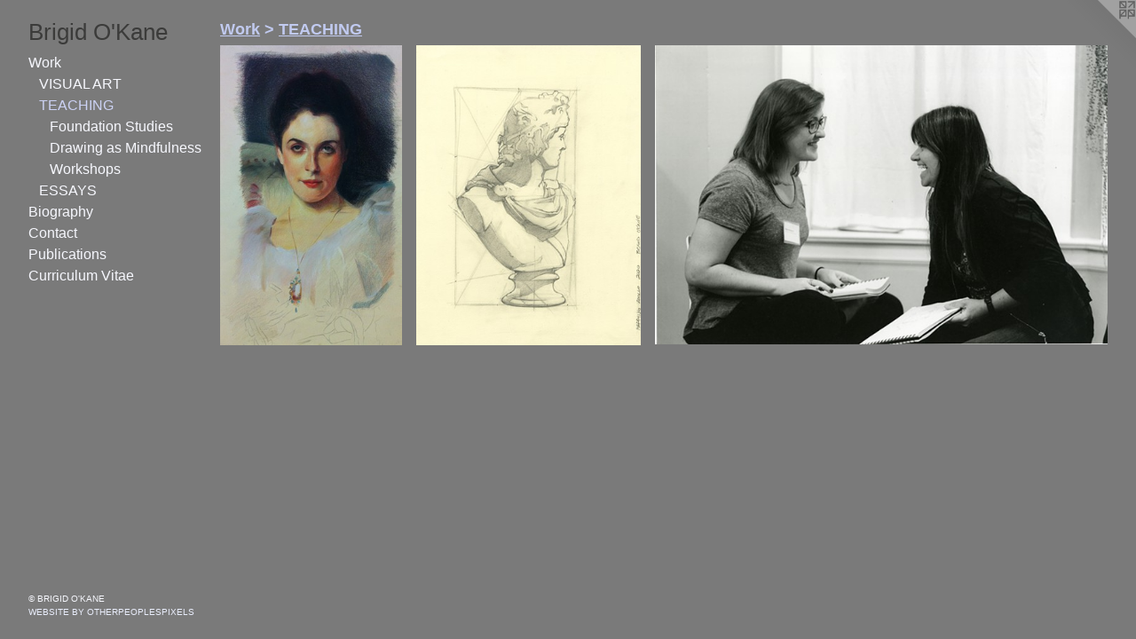

--- FILE ---
content_type: text/html;charset=utf-8
request_url: https://brigidokane.com/section/280651-TEACHING.html
body_size: 3641
content:
<!doctype html><html class="no-js has-flex-styles p-section mobile-title-align--center has-mobile-menu-icon--left p-museum l-bricks mobile-menu-align--center "><head><meta charset="utf-8" /><meta content="IE=edge" http-equiv="X-UA-Compatible" /><meta http-equiv="X-OPP-Site-Id" content="38126" /><meta http-equiv="X-OPP-Revision" content="2324" /><meta http-equiv="X-OPP-Locke-Environment" content="production" /><meta http-equiv="X-OPP-Locke-Release" content="v0.0.141" /><title>Brigid O'Kane</title><link rel="canonical" href="https://brigidokane.com/section/280651-TEACHING.html" /><meta content="website" property="og:type" /><meta property="og:url" content="https://brigidokane.com/section/280651-TEACHING.html" /><meta property="og:title" content="TEACHING" /><meta content="width=device-width, initial-scale=1" name="viewport" /><link type="text/css" rel="stylesheet" href="//cdnjs.cloudflare.com/ajax/libs/normalize/3.0.2/normalize.min.css" /><link type="text/css" rel="stylesheet" media="only all" href="//maxcdn.bootstrapcdn.com/font-awesome/4.3.0/css/font-awesome.min.css" /><link type="text/css" rel="stylesheet" media="not all and (min-device-width: 600px) and (min-device-height: 600px)" href="/release/locke/production/v0.0.141/css/small.css" /><link type="text/css" rel="stylesheet" media="only all and (min-device-width: 600px) and (min-device-height: 600px)" href="/release/locke/production/v0.0.141/css/large-bricks.css" /><link type="text/css" rel="stylesheet" media="not all and (min-device-width: 600px) and (min-device-height: 600px)" href="/r17688382720000002324/css/small-site.css" /><link type="text/css" rel="stylesheet" media="only all and (min-device-width: 600px) and (min-device-height: 600px)" href="/r17688382720000002324/css/large-site.css" /><script>window.OPP = window.OPP || {};
OPP.modernMQ = 'only all';
OPP.smallMQ = 'not all and (min-device-width: 600px) and (min-device-height: 600px)';
OPP.largeMQ = 'only all and (min-device-width: 600px) and (min-device-height: 600px)';
OPP.downURI = '/x/1/2/6/38126/.down';
OPP.gracePeriodURI = '/x/1/2/6/38126/.grace_period';
OPP.imgL = function (img) {
  !window.lazySizes && img.onerror();
};
OPP.imgE = function (img) {
  img.onerror = img.onload = null;
  img.src = img.getAttribute('data-src');
  //img.srcset = img.getAttribute('data-srcset');
};</script><script src="/release/locke/production/v0.0.141/js/modernizr.js"></script><script src="/release/locke/production/v0.0.141/js/masonry.js"></script><script src="/release/locke/production/v0.0.141/js/respimage.js"></script><script src="/release/locke/production/v0.0.141/js/ls.aspectratio.js"></script><script src="/release/locke/production/v0.0.141/js/lazysizes.js"></script><script src="/release/locke/production/v0.0.141/js/large.js"></script><script>if (!Modernizr.mq('only all')) { document.write('<link type="text/css" rel="stylesheet" href="/release/locke/production/v0.0.141/css/minimal.css">') }</script><style>.flex-spacer {
  width: 191.29617px;
  -webkit-box-flex: 30;
  -ms-flex-positive: 30;
  flex-grow: 30;
}

#preview-0 {
  width: 121.556885px;
  -webkit-box-flex: 19.063145;
  -ms-flex-positive: 19.063145;
  flex-grow: 19.063145;
}

#preview-1 {
  width: 150.08528px;
  -webkit-box-flex: 23.537106;
  -ms-flex-positive: 23.537106;
  flex-grow: 23.537106;
}

#preview-2 {
  width: 302.24637px;
  -webkit-box-flex: 47.39975;
  -ms-flex-positive: 47.39975;
  flex-grow: 47.39975;
}

#preview-0 {
  max-width: 1421px;
}

#preview-1 {
  max-width: 2640px;
}

#preview-2 {
  max-width: 4171px;
}

.preview-placeholder, .preview-image {
  font-size: 22.222221px;
}

@media (min-width: 873.88855px) {

  
  
  .flex-spacer {
    min-width: 191.29617px;
    width: 30%;
  }
  
  #preview-0 {
    min-width: 121.556885px;
    width: 19.063145%;
  }
  
  #preview-1 {
    min-width: 150.08528px;
    width: 23.537106%;
  }
  
  #preview-2 {
    min-width: 302.24637px;
    width: 47.39975%;
  }
  
  
  


}

@media (min-width: 1377px) {

  .preview-placeholder, .preview-image {
    font-size: 27.253336px;
  }

}</style></head><body><header id="header"><a class=" site-title" href="/home.html"><span class=" site-title-text u-break-word">Brigid O'Kane</span><div class=" site-title-media"></div></a><a id="mobile-menu-icon" class="mobile-menu-icon hidden--no-js hidden--large"><svg viewBox="0 0 21 17" width="21" height="17" fill="currentColor"><rect x="0" y="0" width="21" height="3" rx="0"></rect><rect x="0" y="7" width="21" height="3" rx="0"></rect><rect x="0" y="14" width="21" height="3" rx="0"></rect></svg></a></header><nav class=" hidden--large"><ul class=" site-nav"><li class="nav-item nav-home "><a class="nav-link " href="/home.html">Home</a></li><li class="nav-item expanded nav-museum "><a class="nav-link " href="/section/280639.html">Work</a><ul><li class="nav-item expanded nav-museum "><a class="nav-link " href="/section/280644-VISUAL%20ART.html">VISUAL ART</a><ul><li class="nav-gallery nav-item "><a class="nav-link " href="/section/509137-Observation.html">Observation</a></li><li class="nav-gallery nav-item "><a class="nav-link " href="/section/509138-Abstraction.html">Abstraction</a></li><li class="nav-gallery nav-item "><a class="nav-link " href="/section/280710-Life%20Drawing.html">Life Drawing</a></li></ul></li><li class="nav-item expanded nav-museum "><a class="selected nav-link " href="/section/280651-TEACHING.html">TEACHING</a><ul><li class="nav-item expanded nav-museum "><a class="nav-link " href="/section/427131-Foundation%20Studies.html">Foundation Studies</a><ul><li class="nav-gallery nav-item "><a class="nav-link " href="/section/527877-Demonstrations.html">Demonstrations</a></li><li class="nav-gallery nav-item "><a class="nav-link " href="/section/527876-Student%20Work.html">Student Work</a></li></ul></li><li class="nav-gallery nav-item expanded "><a class="nav-link " href="/section/482603-Drawing%20as%20Mindfulness.html">Drawing as Mindfulness</a></li><li class="nav-gallery nav-item expanded "><a class="nav-link " href="/section/530112-Workshops.html">Workshops</a></li></ul></li><li class="nav-gallery nav-item expanded "><a class="nav-link " href="/section/527577-ESSAYS.html">ESSAYS</a></li></ul></li><li class="nav-news nav-item "><a class="nav-link " href="/news.html">Biography</a></li><li class="nav-item nav-contact "><a class="nav-link " href="/contact.html">Contact</a></li><li class="nav-links nav-item "><a class="nav-link " href="/links.html">Publications</a></li><li class="nav-item nav-pdf1 "><a target="_blank" class="nav-link " href="//img-cache.oppcdn.com/fixed/38126/assets/JvnEWUTgydleEx0Q.pdf">Curriculum Vitae</a></li></ul></nav><div class=" content"><nav class=" hidden--small" id="nav"><header><a class=" site-title" href="/home.html"><span class=" site-title-text u-break-word">Brigid O'Kane</span><div class=" site-title-media"></div></a></header><ul class=" site-nav"><li class="nav-item nav-home "><a class="nav-link " href="/home.html">Home</a></li><li class="nav-item expanded nav-museum "><a class="nav-link " href="/section/280639.html">Work</a><ul><li class="nav-item expanded nav-museum "><a class="nav-link " href="/section/280644-VISUAL%20ART.html">VISUAL ART</a><ul><li class="nav-gallery nav-item "><a class="nav-link " href="/section/509137-Observation.html">Observation</a></li><li class="nav-gallery nav-item "><a class="nav-link " href="/section/509138-Abstraction.html">Abstraction</a></li><li class="nav-gallery nav-item "><a class="nav-link " href="/section/280710-Life%20Drawing.html">Life Drawing</a></li></ul></li><li class="nav-item expanded nav-museum "><a class="selected nav-link " href="/section/280651-TEACHING.html">TEACHING</a><ul><li class="nav-item expanded nav-museum "><a class="nav-link " href="/section/427131-Foundation%20Studies.html">Foundation Studies</a><ul><li class="nav-gallery nav-item "><a class="nav-link " href="/section/527877-Demonstrations.html">Demonstrations</a></li><li class="nav-gallery nav-item "><a class="nav-link " href="/section/527876-Student%20Work.html">Student Work</a></li></ul></li><li class="nav-gallery nav-item expanded "><a class="nav-link " href="/section/482603-Drawing%20as%20Mindfulness.html">Drawing as Mindfulness</a></li><li class="nav-gallery nav-item expanded "><a class="nav-link " href="/section/530112-Workshops.html">Workshops</a></li></ul></li><li class="nav-gallery nav-item expanded "><a class="nav-link " href="/section/527577-ESSAYS.html">ESSAYS</a></li></ul></li><li class="nav-news nav-item "><a class="nav-link " href="/news.html">Biography</a></li><li class="nav-item nav-contact "><a class="nav-link " href="/contact.html">Contact</a></li><li class="nav-links nav-item "><a class="nav-link " href="/links.html">Publications</a></li><li class="nav-item nav-pdf1 "><a target="_blank" class="nav-link " href="//img-cache.oppcdn.com/fixed/38126/assets/JvnEWUTgydleEx0Q.pdf">Curriculum Vitae</a></li></ul><footer><div class=" copyright">© BRIGID O'KANE</div><div class=" credit"><a href="http://otherpeoplespixels.com/ref/brigidokane.com" target="_blank">Website by OtherPeoplesPixels</a></div></footer></nav><main id="main"><a class=" logo hidden--small" href="http://otherpeoplespixels.com/ref/brigidokane.com" title="Website by OtherPeoplesPixels" target="_blank"></a><div class=" page"><script src="/release/locke/production/v0.0.141/js/gallery.js"></script><h1 class="section-title title"><a href="/section/280639.html" class="root title-segment hidden--small">Work</a><span class=" title-sep hidden--small"> &gt; </span><span class=" title-segment">TEACHING</span></h1><div class=" previews"><div id="preview-0" class="subfolder preview image media-and-info"><a class=" media" href="/section/427131-Foundation%20Studies.html"><div class=" preview-image ratio-box rb-auto"><div class="tb-dark text-box tb-hover tb-screen hidden--small"><div class=" tb-inner"><span class=" u-underline">Foundation Studies</span></div><svg class=" tb-mask" fill="transparent" width="100%" height="100%"><image width="100%" height="100%" id="preview-0-tb-mask-image" xlink:href="data:image/svg+xml;charset=UTF-8,%3Csvg%20xmlns%3D%27http%3A%2F%2Fwww.w3.org%2F2000%2Fsvg%27%20viewbox%3D%270%200%201421%202338%27%20width%3D%271421px%27%20height%3D%272338px%27%3E%3C%2Fsvg%3E" href="data:image/svg+xml;charset=UTF-8,%3Csvg%20xmlns%3D%27http%3A%2F%2Fwww.w3.org%2F2000%2Fsvg%27%20viewbox%3D%270%200%201421%202338%27%20width%3D%271421px%27%20height%3D%272338px%27%3E%3C%2Fsvg%3E" preserveAspectRatio="none"></image><rect width="100%" height="100%"></rect></svg></div><img onerror="OPP.imgE(this);" alt="Foundation Studies" data-srcset="//img-cache.oppcdn.com/img/v1.0/s:38126/t:QkxBTksrVEVYVCtIRVJF/p:12/g:tl/o:2.5/a:50/q:90/1421x2338-dMUZPMr_DBipwXpv.jpg/1421x2338/49ac7087987a5ca81262ff6fb08dcb5d.jpg 1421w,
//img-cache.oppcdn.com/img/v1.0/s:38126/t:QkxBTksrVEVYVCtIRVJF/p:12/g:tl/o:2.5/a:50/q:90/984x4096-dMUZPMr_DBipwXpv.jpg/984x1618/44f338afed5f18517bcb3fe5b2ac35e2.jpg 984w,
//img-cache.oppcdn.com/img/v1.0/s:38126/t:QkxBTksrVEVYVCtIRVJF/p:12/g:tl/o:2.5/a:50/q:90/2520x1220-dMUZPMr_DBipwXpv.jpg/741x1220/05c286de00a8bae3acd9ce732c607022.jpg 741w,
//img-cache.oppcdn.com/img/v1.0/s:38126/t:QkxBTksrVEVYVCtIRVJF/p:12/g:tl/o:2.5/a:50/q:90/640x4096-dMUZPMr_DBipwXpv.jpg/640x1053/3fb803855959954d0e260a0c715785ba.jpg 640w,
//img-cache.oppcdn.com/img/v1.0/s:38126/t:QkxBTksrVEVYVCtIRVJF/p:12/g:tl/o:2.5/a:50/q:90/1640x830-dMUZPMr_DBipwXpv.jpg/504x830/76e8a773cb60b22dd4ce00baa8f7e2ea.jpg 504w,
//img-cache.oppcdn.com/img/v1.0/s:38126/t:QkxBTksrVEVYVCtIRVJF/p:12/g:tl/o:2.5/a:50/q:90/1400x720-dMUZPMr_DBipwXpv.jpg/437x720/1da7a20083d9234064b1078e749dcf64.jpg 437w,
//img-cache.oppcdn.com/img/v1.0/s:38126/t:QkxBTksrVEVYVCtIRVJF/p:12/g:tl/o:2.5/a:50/q:90/984x588-dMUZPMr_DBipwXpv.jpg/357x588/b3f0950ad9ceb0079b08438b8add3eb7.jpg 357w,
//img-cache.oppcdn.com/fixed/38126/assets/dMUZPMr_DBipwXpv.jpg 291w" src="data:image/svg+xml;charset=UTF-8,%3Csvg%20xmlns%3D%27http%3A%2F%2Fwww.w3.org%2F2000%2Fsvg%27%20viewbox%3D%270%200%201421%202338%27%20width%3D%271421px%27%20height%3D%272338px%27%3E%3C%2Fsvg%3E" onload="OPP.imgL(this);" data-tb-mask-image-id="preview-0-tb-mask-image" data-sizes="auto" class="u-img lazyload hidden--no-js " data-src="//img-cache.oppcdn.com/fixed/38126/assets/dMUZPMr_DBipwXpv.jpg" data-aspectratio="1421/2338" /><noscript><img class="u-img " alt="Foundation Studies" src="//img-cache.oppcdn.com/fixed/38126/assets/dMUZPMr_DBipwXpv.jpg" /></noscript></div></a><div class="hidden--large info border-color"><div class=" wall-text border-color"><div class=" wt-item wt-title"><a href="/section/427131-Foundation%20Studies.html">Foundation Studies</a></div></div></div></div><div id="preview-1" class="subfolder preview image media-and-info"><a class=" media" href="/section/482603-Drawing%20as%20Mindfulness.html"><div class=" preview-image ratio-box rb-auto"><div class="tb-dark text-box tb-hover tb-screen hidden--small"><div class=" tb-inner"><span class=" u-underline">Drawing as Mindfulness</span></div><svg class=" tb-mask" fill="transparent" width="100%" height="100%"><image width="100%" height="100%" id="preview-1-tb-mask-image" xlink:href="data:image/svg+xml;charset=UTF-8,%3Csvg%20xmlns%3D%27http%3A%2F%2Fwww.w3.org%2F2000%2Fsvg%27%20viewbox%3D%270%200%202640%203518%27%20width%3D%272640px%27%20height%3D%273518px%27%3E%3C%2Fsvg%3E" href="data:image/svg+xml;charset=UTF-8,%3Csvg%20xmlns%3D%27http%3A%2F%2Fwww.w3.org%2F2000%2Fsvg%27%20viewbox%3D%270%200%202640%203518%27%20width%3D%272640px%27%20height%3D%273518px%27%3E%3C%2Fsvg%3E" preserveAspectRatio="none"></image><rect width="100%" height="100%"></rect></svg></div><img onerror="OPP.imgE(this);" alt="Drawing as Mindfulness" data-srcset="//img-cache.oppcdn.com/img/v1.0/s:38126/t:QkxBTksrVEVYVCtIRVJF/p:12/g:tl/o:2.5/a:50/q:90/2640x3518-C4EaDpo_uzBxS6zQ.jpg/2640x3518/99c22984f9e1d8637d144442da23db14.jpg 2640w,
//img-cache.oppcdn.com/img/v1.0/s:38126/t:QkxBTksrVEVYVCtIRVJF/p:12/g:tl/o:2.5/a:50/q:90/984x4096-C4EaDpo_uzBxS6zQ.jpg/984x1311/86ace0d26623a17afb2b1ea0dc858da1.jpg 984w,
//img-cache.oppcdn.com/img/v1.0/s:38126/t:QkxBTksrVEVYVCtIRVJF/p:12/g:tl/o:2.5/a:50/q:90/2520x1220-C4EaDpo_uzBxS6zQ.jpg/915x1220/26944032b015a9b36e98bf93d92c820f.jpg 915w,
//img-cache.oppcdn.com/img/v1.0/s:38126/t:QkxBTksrVEVYVCtIRVJF/p:12/g:tl/o:2.5/a:50/q:90/640x4096-C4EaDpo_uzBxS6zQ.jpg/640x852/8a184436c4f229156aa0fb44b2d7e2f5.jpg 640w,
//img-cache.oppcdn.com/img/v1.0/s:38126/t:QkxBTksrVEVYVCtIRVJF/p:12/g:tl/o:2.5/a:50/q:90/1640x830-C4EaDpo_uzBxS6zQ.jpg/622x830/4e523fe295adc5a068def82915e8a2bb.jpg 622w,
//img-cache.oppcdn.com/img/v1.0/s:38126/t:QkxBTksrVEVYVCtIRVJF/p:12/g:tl/o:2.5/a:50/q:90/1400x720-C4EaDpo_uzBxS6zQ.jpg/540x720/ea2341b326803ebe17fa4bdb8221e77c.jpg 540w,
//img-cache.oppcdn.com/img/v1.0/s:38126/t:QkxBTksrVEVYVCtIRVJF/p:12/g:tl/o:2.5/a:50/q:90/984x588-C4EaDpo_uzBxS6zQ.jpg/441x588/c6b94160e32ce638b6a9b25bfe9d16b3.jpg 441w,
//img-cache.oppcdn.com/fixed/38126/assets/C4EaDpo_uzBxS6zQ.jpg 360w" src="data:image/svg+xml;charset=UTF-8,%3Csvg%20xmlns%3D%27http%3A%2F%2Fwww.w3.org%2F2000%2Fsvg%27%20viewbox%3D%270%200%202640%203518%27%20width%3D%272640px%27%20height%3D%273518px%27%3E%3C%2Fsvg%3E" onload="OPP.imgL(this);" data-tb-mask-image-id="preview-1-tb-mask-image" data-sizes="auto" class="u-img lazyload hidden--no-js " data-src="//img-cache.oppcdn.com/fixed/38126/assets/C4EaDpo_uzBxS6zQ.jpg" data-aspectratio="2640/3518" /><noscript><img class="u-img " alt="Drawing as Mindfulness" src="//img-cache.oppcdn.com/fixed/38126/assets/C4EaDpo_uzBxS6zQ.jpg" /></noscript></div></a><div class="hidden--large info border-color"><div class=" wall-text border-color"><div class=" wt-item wt-title"><a href="/section/482603-Drawing%20as%20Mindfulness.html">Drawing as Mindfulness</a></div></div></div></div><div id="preview-2" class="subfolder preview image media-and-info"><a class=" media" href="/section/530112-Workshops.html"><div class=" preview-image ratio-box rb-auto"><div class="tb-dark text-box tb-hover tb-screen hidden--small"><div class=" tb-inner"><span class=" u-underline">Workshops</span></div><svg class=" tb-mask" fill="transparent" width="100%" height="100%"><image width="100%" height="100%" id="preview-2-tb-mask-image" xlink:href="data:image/svg+xml;charset=UTF-8,%3Csvg%20xmlns%3D%27http%3A%2F%2Fwww.w3.org%2F2000%2Fsvg%27%20viewbox%3D%270%200%204171%202760%27%20width%3D%274171px%27%20height%3D%272760px%27%3E%3C%2Fsvg%3E" href="data:image/svg+xml;charset=UTF-8,%3Csvg%20xmlns%3D%27http%3A%2F%2Fwww.w3.org%2F2000%2Fsvg%27%20viewbox%3D%270%200%204171%202760%27%20width%3D%274171px%27%20height%3D%272760px%27%3E%3C%2Fsvg%3E" preserveAspectRatio="none"></image><rect width="100%" height="100%"></rect></svg></div><img onerror="OPP.imgE(this);" alt="Workshops" data-srcset="//img-cache.oppcdn.com/img/v1.0/s:38126/t:QkxBTksrVEVYVCtIRVJF/p:12/g:tl/o:2.5/a:50/q:90/4171x2760-85XchRfGnf1vo6Du.jpg/4171x2760/732ae378ec3d26a45623f550d6a0fd0f.jpg 4171w,
//img-cache.oppcdn.com/img/v1.0/s:38126/t:QkxBTksrVEVYVCtIRVJF/p:12/g:tl/o:2.5/a:50/q:90/2520x1220-85XchRfGnf1vo6Du.jpg/1843x1220/0848834979d01cf10c0eefb2c192546d.jpg 1843w,
//img-cache.oppcdn.com/img/v1.0/s:38126/t:QkxBTksrVEVYVCtIRVJF/p:12/g:tl/o:2.5/a:50/q:90/1640x830-85XchRfGnf1vo6Du.jpg/1254x830/d7360023ad63ba38852884ea0014c12f.jpg 1254w,
//img-cache.oppcdn.com/img/v1.0/s:38126/t:QkxBTksrVEVYVCtIRVJF/p:12/g:tl/o:2.5/a:50/q:90/1400x720-85XchRfGnf1vo6Du.jpg/1088x720/d8449840e09f3f8c2c747c3315ad9a50.jpg 1088w,
//img-cache.oppcdn.com/img/v1.0/s:38126/t:QkxBTksrVEVYVCtIRVJF/p:12/g:tl/o:2.5/a:50/q:90/984x4096-85XchRfGnf1vo6Du.jpg/984x651/a97ecab6bcda95e8591d291b7ff4e706.jpg 984w,
//img-cache.oppcdn.com/img/v1.0/s:38126/t:QkxBTksrVEVYVCtIRVJF/p:12/g:tl/o:2.5/a:50/q:90/984x588-85XchRfGnf1vo6Du.jpg/888x588/becfaa8ac972f0126487b4963dfd8334.jpg 888w,
//img-cache.oppcdn.com/fixed/38126/assets/85XchRfGnf1vo6Du.jpg 640w" src="data:image/svg+xml;charset=UTF-8,%3Csvg%20xmlns%3D%27http%3A%2F%2Fwww.w3.org%2F2000%2Fsvg%27%20viewbox%3D%270%200%204171%202760%27%20width%3D%274171px%27%20height%3D%272760px%27%3E%3C%2Fsvg%3E" onload="OPP.imgL(this);" data-tb-mask-image-id="preview-2-tb-mask-image" data-sizes="auto" class="u-img lazyload hidden--no-js " data-src="//img-cache.oppcdn.com/fixed/38126/assets/85XchRfGnf1vo6Du.jpg" data-aspectratio="4171/2760" /><noscript><img class="u-img " alt="Workshops" src="//img-cache.oppcdn.com/fixed/38126/assets/85XchRfGnf1vo6Du.jpg" /></noscript></div></a><div class="hidden--large info border-color"><div class=" wall-text border-color"><div class=" wt-item wt-title"><a href="/section/530112-Workshops.html">Workshops</a></div></div></div></div><div class="flex-spacer "></div><div class="flex-spacer "></div><div class="flex-spacer "></div></div></div></main></div><footer><div class=" copyright">© BRIGID O'KANE</div><div class=" credit"><a href="http://otherpeoplespixels.com/ref/brigidokane.com" target="_blank">Website by OtherPeoplesPixels</a></div></footer><div class=" offline"></div><script src="/release/locke/production/v0.0.141/js/small.js"></script><script src="https://otherpeoplespixels.com/static/enable-preview.js"></script></body></html>

--- FILE ---
content_type: text/css;charset=utf-8
request_url: https://brigidokane.com/r17688382720000002324/css/large-site.css
body_size: 475
content:
body {
  background-color: #7a7a7a;
  font-weight: normal;
  font-style: normal;
  font-family: "Helvetica", sans-serif;
}

body {
  color: #f6f6fe;
}

main a {
  color: #e9edfb;
}

main a:hover {
  text-decoration: underline;
  color: #becaf3;
}

main a:visited {
  color: #becaf3;
}

.site-title, .mobile-menu-icon {
  color: #3b3b3a;
}

.site-nav, .mobile-menu-link, nav:before, nav:after {
  color: #f6f7fd;
}

.site-nav a {
  color: #f6f7fd;
}

.site-nav a:hover {
  text-decoration: none;
  color: #ccd2f4;
}

.site-nav a:visited {
  color: #f6f7fd;
}

.site-nav a.selected {
  color: #ccd2f4;
}

.site-nav:hover a.selected {
  color: #f6f7fd;
}

footer {
  color: #f6f7fd;
}

footer a {
  color: #e9edfb;
}

footer a:hover {
  text-decoration: underline;
  color: #becaf3;
}

footer a:visited {
  color: #becaf3;
}

.title, .news-item-title, .flex-page-title {
  color: #c1caf0;
}

.title a {
  color: #c1caf0;
}

.title a:hover {
  text-decoration: none;
  color: #98a7e6;
}

.title a:visited {
  color: #c1caf0;
}

.hr, .hr-before:before, .hr-after:after, .hr-before--small:before, .hr-before--large:before, .hr-after--small:after, .hr-after--large:after {
  border-top-color: #3e3eea;
}

.button {
  background: #e9edfb;
  color: #7a7a7a;
}

.social-icon {
  background-color: #f6f6fe;
  color: #7a7a7a;
}

.welcome-modal {
  background-color: #FFFFFF;
}

.share-button .social-icon {
  color: #f6f6fe;
}

.site-title {
  font-family: "Helvetica", sans-serif;
  font-style: normal;
  font-weight: 400;
}

.site-nav {
  font-family: "Helvetica", sans-serif;
  font-style: normal;
  font-weight: 400;
}

.section-title, .parent-title, .news-item-title, .link-name, .preview-placeholder, .preview-image, .flex-page-title {
  font-family: "Helvetica", sans-serif;
  font-style: normal;
  font-weight: 700;
}

body {
  font-size: 14px;
}

.site-title {
  font-size: 26px;
}

.site-nav {
  font-size: 16px;
}

.title, .news-item-title, .link-name, .flex-page-title {
  font-size: 18px;
}

.border-color {
  border-color: hsla(240, 80%, 98.039215%, 0.2);
}

.p-artwork .page-nav a {
  color: #f6f6fe;
}

.p-artwork .page-nav a:hover {
  text-decoration: none;
  color: #f6f6fe;
}

.p-artwork .page-nav a:visited {
  color: #f6f6fe;
}

.wordy {
  text-align: left;
}

--- FILE ---
content_type: text/css;charset=utf-8
request_url: https://brigidokane.com/r17688382720000002324/css/small-site.css
body_size: 344
content:
body {
  background-color: #7a7a7a;
  font-weight: normal;
  font-style: normal;
  font-family: "Helvetica", sans-serif;
}

body {
  color: #f6f6fe;
}

main a {
  color: #e9edfb;
}

main a:hover {
  text-decoration: underline;
  color: #becaf3;
}

main a:visited {
  color: #becaf3;
}

.site-title, .mobile-menu-icon {
  color: #3b3b3a;
}

.site-nav, .mobile-menu-link, nav:before, nav:after {
  color: #f6f7fd;
}

.site-nav a {
  color: #f6f7fd;
}

.site-nav a:hover {
  text-decoration: none;
  color: #ccd2f4;
}

.site-nav a:visited {
  color: #f6f7fd;
}

.site-nav a.selected {
  color: #ccd2f4;
}

.site-nav:hover a.selected {
  color: #f6f7fd;
}

footer {
  color: #f6f7fd;
}

footer a {
  color: #e9edfb;
}

footer a:hover {
  text-decoration: underline;
  color: #becaf3;
}

footer a:visited {
  color: #becaf3;
}

.title, .news-item-title, .flex-page-title {
  color: #c1caf0;
}

.title a {
  color: #c1caf0;
}

.title a:hover {
  text-decoration: none;
  color: #98a7e6;
}

.title a:visited {
  color: #c1caf0;
}

.hr, .hr-before:before, .hr-after:after, .hr-before--small:before, .hr-before--large:before, .hr-after--small:after, .hr-after--large:after {
  border-top-color: #3e3eea;
}

.button {
  background: #e9edfb;
  color: #7a7a7a;
}

.social-icon {
  background-color: #f6f6fe;
  color: #7a7a7a;
}

.welcome-modal {
  background-color: #FFFFFF;
}

.site-title {
  font-family: "Helvetica", sans-serif;
  font-style: normal;
  font-weight: 400;
}

nav {
  font-family: "Helvetica", sans-serif;
  font-style: normal;
  font-weight: 400;
}

.wordy {
  text-align: left;
}

.site-title {
  font-size: 2.1875rem;
}

footer .credit a {
  color: #f6f6fe;
}